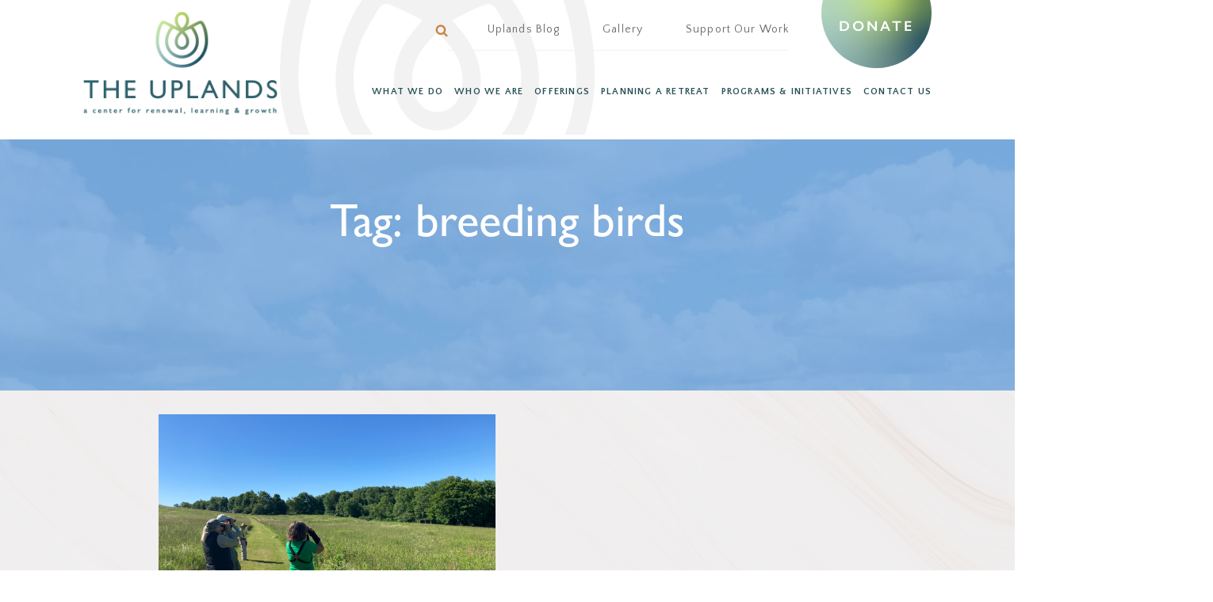

--- FILE ---
content_type: text/html; charset=UTF-8
request_url: https://www.uplandscenter.org/tag/breeding-birds/
body_size: 13640
content:
<!DOCTYPE html>
<html lang="en" <head>
<!-- Global site tag (gtag.js) - Google Analytics -->
<script async src="https://www.googletagmanager.com/gtag/js?id=UA-146799785-1"></script>
<script>
  window.dataLayer = window.dataLayer || [];
  function gtag(){dataLayer.push(arguments);}
  gtag('js', new Date());

  gtag('config', 'UA-146799785-1');
</script>
<meta charset="UTF-8">
<script type="text/javascript">
/* <![CDATA[ */
var gform;gform||(document.addEventListener("gform_main_scripts_loaded",function(){gform.scriptsLoaded=!0}),document.addEventListener("gform/theme/scripts_loaded",function(){gform.themeScriptsLoaded=!0}),window.addEventListener("DOMContentLoaded",function(){gform.domLoaded=!0}),gform={domLoaded:!1,scriptsLoaded:!1,themeScriptsLoaded:!1,isFormEditor:()=>"function"==typeof InitializeEditor,callIfLoaded:function(o){return!(!gform.domLoaded||!gform.scriptsLoaded||!gform.themeScriptsLoaded&&!gform.isFormEditor()||(gform.isFormEditor()&&console.warn("The use of gform.initializeOnLoaded() is deprecated in the form editor context and will be removed in Gravity Forms 3.1."),o(),0))},initializeOnLoaded:function(o){gform.callIfLoaded(o)||(document.addEventListener("gform_main_scripts_loaded",()=>{gform.scriptsLoaded=!0,gform.callIfLoaded(o)}),document.addEventListener("gform/theme/scripts_loaded",()=>{gform.themeScriptsLoaded=!0,gform.callIfLoaded(o)}),window.addEventListener("DOMContentLoaded",()=>{gform.domLoaded=!0,gform.callIfLoaded(o)}))},hooks:{action:{},filter:{}},addAction:function(o,r,e,t){gform.addHook("action",o,r,e,t)},addFilter:function(o,r,e,t){gform.addHook("filter",o,r,e,t)},doAction:function(o){gform.doHook("action",o,arguments)},applyFilters:function(o){return gform.doHook("filter",o,arguments)},removeAction:function(o,r){gform.removeHook("action",o,r)},removeFilter:function(o,r,e){gform.removeHook("filter",o,r,e)},addHook:function(o,r,e,t,n){null==gform.hooks[o][r]&&(gform.hooks[o][r]=[]);var d=gform.hooks[o][r];null==n&&(n=r+"_"+d.length),gform.hooks[o][r].push({tag:n,callable:e,priority:t=null==t?10:t})},doHook:function(r,o,e){var t;if(e=Array.prototype.slice.call(e,1),null!=gform.hooks[r][o]&&((o=gform.hooks[r][o]).sort(function(o,r){return o.priority-r.priority}),o.forEach(function(o){"function"!=typeof(t=o.callable)&&(t=window[t]),"action"==r?t.apply(null,e):e[0]=t.apply(null,e)})),"filter"==r)return e[0]},removeHook:function(o,r,t,n){var e;null!=gform.hooks[o][r]&&(e=(e=gform.hooks[o][r]).filter(function(o,r,e){return!!(null!=n&&n!=o.tag||null!=t&&t!=o.priority)}),gform.hooks[o][r]=e)}});
/* ]]> */
</script>

<meta http-equiv="X-UA-Compatible" content="IE=edge">
<meta name="viewport" content="width=device-width, initial-scale=1, shrink-to-fit=no">
  <link rel="icon" type="image/x-icon" href="https://www.uplandscenter.org/wp-content/uploads/2019/07/logo-li.png" />
<!--[if lt IE 9]>
      <script src="https://oss.maxcdn.com/html5shiv/3.7.3/html5shiv.min.js"></script>
      <script src="https://oss.maxcdn.com/respond/1.4.2/respond.min.js"></script>
    <![endif]-->

<link rel="stylesheet" href="https://use.fontawesome.com/releases/v5.7.2/css/all.css" integrity="sha384-fnmOCqbTlWIlj8LyTjo7mOUStjsKC4pOpQbqyi7RrhN7udi9RwhKkMHpvLbHG9Sr" crossorigin="anonymous">
<meta name='robots' content='index, follow, max-image-preview:large, max-snippet:-1, max-video-preview:-1' />
	<style>img:is([sizes="auto" i], [sizes^="auto," i]) { contain-intrinsic-size: 3000px 1500px }</style>
	
	<!-- This site is optimized with the Yoast SEO plugin v24.2 - https://yoast.com/wordpress/plugins/seo/ -->
	<title>breeding birds Archives - Uplands</title>
	<link rel="canonical" href="https://www.uplandscenter.org/tag/breeding-birds/" />
	<meta property="og:locale" content="en_US" />
	<meta property="og:type" content="article" />
	<meta property="og:title" content="breeding birds Archives - Uplands" />
	<meta property="og:url" content="https://www.uplandscenter.org/tag/breeding-birds/" />
	<meta property="og:site_name" content="Uplands" />
	<meta name="twitter:card" content="summary_large_image" />
	<script type="application/ld+json" class="yoast-schema-graph">{"@context":"https://schema.org","@graph":[{"@type":"CollectionPage","@id":"https://www.uplandscenter.org/tag/breeding-birds/","url":"https://www.uplandscenter.org/tag/breeding-birds/","name":"breeding birds Archives - Uplands","isPartOf":{"@id":"https://www.uplandscenter.org/#website"},"primaryImageOfPage":{"@id":"https://www.uplandscenter.org/tag/breeding-birds/#primaryimage"},"image":{"@id":"https://www.uplandscenter.org/tag/breeding-birds/#primaryimage"},"thumbnailUrl":"https://www.uplandscenter.org/wp-content/uploads/2022/06/IMG_3056-scaled.jpg","breadcrumb":{"@id":"https://www.uplandscenter.org/tag/breeding-birds/#breadcrumb"},"inLanguage":"en"},{"@type":"ImageObject","inLanguage":"en","@id":"https://www.uplandscenter.org/tag/breeding-birds/#primaryimage","url":"https://www.uplandscenter.org/wp-content/uploads/2022/06/IMG_3056-scaled.jpg","contentUrl":"https://www.uplandscenter.org/wp-content/uploads/2022/06/IMG_3056-scaled.jpg","width":2560,"height":1920},{"@type":"BreadcrumbList","@id":"https://www.uplandscenter.org/tag/breeding-birds/#breadcrumb","itemListElement":[{"@type":"ListItem","position":1,"name":"Home","item":"https://www.uplandscenter.org/"},{"@type":"ListItem","position":2,"name":"breeding birds"}]},{"@type":"WebSite","@id":"https://www.uplandscenter.org/#website","url":"https://www.uplandscenter.org/","name":"Uplands","description":"","publisher":{"@id":"https://www.uplandscenter.org/#organization"},"potentialAction":[{"@type":"SearchAction","target":{"@type":"EntryPoint","urlTemplate":"https://www.uplandscenter.org/?s={search_term_string}"},"query-input":{"@type":"PropertyValueSpecification","valueRequired":true,"valueName":"search_term_string"}}],"inLanguage":"en"},{"@type":"Organization","@id":"https://www.uplandscenter.org/#organization","name":"Uplands","url":"https://www.uplandscenter.org/","logo":{"@type":"ImageObject","inLanguage":"en","@id":"https://www.uplandscenter.org/#/schema/logo/image/","url":"https://www.uplandscenter.org/wp-content/uploads/2019/06/logo-header.png","contentUrl":"https://www.uplandscenter.org/wp-content/uploads/2019/06/logo-header.png","width":257,"height":136,"caption":"Uplands"},"image":{"@id":"https://www.uplandscenter.org/#/schema/logo/image/"}}]}</script>
	<!-- / Yoast SEO plugin. -->


<link rel='dns-prefetch' href='//ajax.googleapis.com' />
<link rel='dns-prefetch' href='//cdnjs.cloudflare.com' />
<link rel='dns-prefetch' href='//fonts.googleapis.com' />
<link rel="alternate" type="text/calendar" title="Uplands &raquo; iCal Feed" href="https://www.uplandscenter.org/events/?ical=1" />
<link rel='stylesheet' id='wp-block-library-css' href='https://www.uplandscenter.org/wp-includes/css/dist/block-library/style.min.css?ver=6.7.4' type='text/css' media='all' />
<style id='classic-theme-styles-inline-css' type='text/css'>
/*! This file is auto-generated */
.wp-block-button__link{color:#fff;background-color:#32373c;border-radius:9999px;box-shadow:none;text-decoration:none;padding:calc(.667em + 2px) calc(1.333em + 2px);font-size:1.125em}.wp-block-file__button{background:#32373c;color:#fff;text-decoration:none}
</style>
<style id='global-styles-inline-css' type='text/css'>
:root{--wp--preset--aspect-ratio--square: 1;--wp--preset--aspect-ratio--4-3: 4/3;--wp--preset--aspect-ratio--3-4: 3/4;--wp--preset--aspect-ratio--3-2: 3/2;--wp--preset--aspect-ratio--2-3: 2/3;--wp--preset--aspect-ratio--16-9: 16/9;--wp--preset--aspect-ratio--9-16: 9/16;--wp--preset--color--black: #000000;--wp--preset--color--cyan-bluish-gray: #abb8c3;--wp--preset--color--white: #ffffff;--wp--preset--color--pale-pink: #f78da7;--wp--preset--color--vivid-red: #cf2e2e;--wp--preset--color--luminous-vivid-orange: #ff6900;--wp--preset--color--luminous-vivid-amber: #fcb900;--wp--preset--color--light-green-cyan: #7bdcb5;--wp--preset--color--vivid-green-cyan: #00d084;--wp--preset--color--pale-cyan-blue: #8ed1fc;--wp--preset--color--vivid-cyan-blue: #0693e3;--wp--preset--color--vivid-purple: #9b51e0;--wp--preset--gradient--vivid-cyan-blue-to-vivid-purple: linear-gradient(135deg,rgba(6,147,227,1) 0%,rgb(155,81,224) 100%);--wp--preset--gradient--light-green-cyan-to-vivid-green-cyan: linear-gradient(135deg,rgb(122,220,180) 0%,rgb(0,208,130) 100%);--wp--preset--gradient--luminous-vivid-amber-to-luminous-vivid-orange: linear-gradient(135deg,rgba(252,185,0,1) 0%,rgba(255,105,0,1) 100%);--wp--preset--gradient--luminous-vivid-orange-to-vivid-red: linear-gradient(135deg,rgba(255,105,0,1) 0%,rgb(207,46,46) 100%);--wp--preset--gradient--very-light-gray-to-cyan-bluish-gray: linear-gradient(135deg,rgb(238,238,238) 0%,rgb(169,184,195) 100%);--wp--preset--gradient--cool-to-warm-spectrum: linear-gradient(135deg,rgb(74,234,220) 0%,rgb(151,120,209) 20%,rgb(207,42,186) 40%,rgb(238,44,130) 60%,rgb(251,105,98) 80%,rgb(254,248,76) 100%);--wp--preset--gradient--blush-light-purple: linear-gradient(135deg,rgb(255,206,236) 0%,rgb(152,150,240) 100%);--wp--preset--gradient--blush-bordeaux: linear-gradient(135deg,rgb(254,205,165) 0%,rgb(254,45,45) 50%,rgb(107,0,62) 100%);--wp--preset--gradient--luminous-dusk: linear-gradient(135deg,rgb(255,203,112) 0%,rgb(199,81,192) 50%,rgb(65,88,208) 100%);--wp--preset--gradient--pale-ocean: linear-gradient(135deg,rgb(255,245,203) 0%,rgb(182,227,212) 50%,rgb(51,167,181) 100%);--wp--preset--gradient--electric-grass: linear-gradient(135deg,rgb(202,248,128) 0%,rgb(113,206,126) 100%);--wp--preset--gradient--midnight: linear-gradient(135deg,rgb(2,3,129) 0%,rgb(40,116,252) 100%);--wp--preset--font-size--small: 13px;--wp--preset--font-size--medium: 20px;--wp--preset--font-size--large: 36px;--wp--preset--font-size--x-large: 42px;--wp--preset--spacing--20: 0.44rem;--wp--preset--spacing--30: 0.67rem;--wp--preset--spacing--40: 1rem;--wp--preset--spacing--50: 1.5rem;--wp--preset--spacing--60: 2.25rem;--wp--preset--spacing--70: 3.38rem;--wp--preset--spacing--80: 5.06rem;--wp--preset--shadow--natural: 6px 6px 9px rgba(0, 0, 0, 0.2);--wp--preset--shadow--deep: 12px 12px 50px rgba(0, 0, 0, 0.4);--wp--preset--shadow--sharp: 6px 6px 0px rgba(0, 0, 0, 0.2);--wp--preset--shadow--outlined: 6px 6px 0px -3px rgba(255, 255, 255, 1), 6px 6px rgba(0, 0, 0, 1);--wp--preset--shadow--crisp: 6px 6px 0px rgba(0, 0, 0, 1);}:where(.is-layout-flex){gap: 0.5em;}:where(.is-layout-grid){gap: 0.5em;}body .is-layout-flex{display: flex;}.is-layout-flex{flex-wrap: wrap;align-items: center;}.is-layout-flex > :is(*, div){margin: 0;}body .is-layout-grid{display: grid;}.is-layout-grid > :is(*, div){margin: 0;}:where(.wp-block-columns.is-layout-flex){gap: 2em;}:where(.wp-block-columns.is-layout-grid){gap: 2em;}:where(.wp-block-post-template.is-layout-flex){gap: 1.25em;}:where(.wp-block-post-template.is-layout-grid){gap: 1.25em;}.has-black-color{color: var(--wp--preset--color--black) !important;}.has-cyan-bluish-gray-color{color: var(--wp--preset--color--cyan-bluish-gray) !important;}.has-white-color{color: var(--wp--preset--color--white) !important;}.has-pale-pink-color{color: var(--wp--preset--color--pale-pink) !important;}.has-vivid-red-color{color: var(--wp--preset--color--vivid-red) !important;}.has-luminous-vivid-orange-color{color: var(--wp--preset--color--luminous-vivid-orange) !important;}.has-luminous-vivid-amber-color{color: var(--wp--preset--color--luminous-vivid-amber) !important;}.has-light-green-cyan-color{color: var(--wp--preset--color--light-green-cyan) !important;}.has-vivid-green-cyan-color{color: var(--wp--preset--color--vivid-green-cyan) !important;}.has-pale-cyan-blue-color{color: var(--wp--preset--color--pale-cyan-blue) !important;}.has-vivid-cyan-blue-color{color: var(--wp--preset--color--vivid-cyan-blue) !important;}.has-vivid-purple-color{color: var(--wp--preset--color--vivid-purple) !important;}.has-black-background-color{background-color: var(--wp--preset--color--black) !important;}.has-cyan-bluish-gray-background-color{background-color: var(--wp--preset--color--cyan-bluish-gray) !important;}.has-white-background-color{background-color: var(--wp--preset--color--white) !important;}.has-pale-pink-background-color{background-color: var(--wp--preset--color--pale-pink) !important;}.has-vivid-red-background-color{background-color: var(--wp--preset--color--vivid-red) !important;}.has-luminous-vivid-orange-background-color{background-color: var(--wp--preset--color--luminous-vivid-orange) !important;}.has-luminous-vivid-amber-background-color{background-color: var(--wp--preset--color--luminous-vivid-amber) !important;}.has-light-green-cyan-background-color{background-color: var(--wp--preset--color--light-green-cyan) !important;}.has-vivid-green-cyan-background-color{background-color: var(--wp--preset--color--vivid-green-cyan) !important;}.has-pale-cyan-blue-background-color{background-color: var(--wp--preset--color--pale-cyan-blue) !important;}.has-vivid-cyan-blue-background-color{background-color: var(--wp--preset--color--vivid-cyan-blue) !important;}.has-vivid-purple-background-color{background-color: var(--wp--preset--color--vivid-purple) !important;}.has-black-border-color{border-color: var(--wp--preset--color--black) !important;}.has-cyan-bluish-gray-border-color{border-color: var(--wp--preset--color--cyan-bluish-gray) !important;}.has-white-border-color{border-color: var(--wp--preset--color--white) !important;}.has-pale-pink-border-color{border-color: var(--wp--preset--color--pale-pink) !important;}.has-vivid-red-border-color{border-color: var(--wp--preset--color--vivid-red) !important;}.has-luminous-vivid-orange-border-color{border-color: var(--wp--preset--color--luminous-vivid-orange) !important;}.has-luminous-vivid-amber-border-color{border-color: var(--wp--preset--color--luminous-vivid-amber) !important;}.has-light-green-cyan-border-color{border-color: var(--wp--preset--color--light-green-cyan) !important;}.has-vivid-green-cyan-border-color{border-color: var(--wp--preset--color--vivid-green-cyan) !important;}.has-pale-cyan-blue-border-color{border-color: var(--wp--preset--color--pale-cyan-blue) !important;}.has-vivid-cyan-blue-border-color{border-color: var(--wp--preset--color--vivid-cyan-blue) !important;}.has-vivid-purple-border-color{border-color: var(--wp--preset--color--vivid-purple) !important;}.has-vivid-cyan-blue-to-vivid-purple-gradient-background{background: var(--wp--preset--gradient--vivid-cyan-blue-to-vivid-purple) !important;}.has-light-green-cyan-to-vivid-green-cyan-gradient-background{background: var(--wp--preset--gradient--light-green-cyan-to-vivid-green-cyan) !important;}.has-luminous-vivid-amber-to-luminous-vivid-orange-gradient-background{background: var(--wp--preset--gradient--luminous-vivid-amber-to-luminous-vivid-orange) !important;}.has-luminous-vivid-orange-to-vivid-red-gradient-background{background: var(--wp--preset--gradient--luminous-vivid-orange-to-vivid-red) !important;}.has-very-light-gray-to-cyan-bluish-gray-gradient-background{background: var(--wp--preset--gradient--very-light-gray-to-cyan-bluish-gray) !important;}.has-cool-to-warm-spectrum-gradient-background{background: var(--wp--preset--gradient--cool-to-warm-spectrum) !important;}.has-blush-light-purple-gradient-background{background: var(--wp--preset--gradient--blush-light-purple) !important;}.has-blush-bordeaux-gradient-background{background: var(--wp--preset--gradient--blush-bordeaux) !important;}.has-luminous-dusk-gradient-background{background: var(--wp--preset--gradient--luminous-dusk) !important;}.has-pale-ocean-gradient-background{background: var(--wp--preset--gradient--pale-ocean) !important;}.has-electric-grass-gradient-background{background: var(--wp--preset--gradient--electric-grass) !important;}.has-midnight-gradient-background{background: var(--wp--preset--gradient--midnight) !important;}.has-small-font-size{font-size: var(--wp--preset--font-size--small) !important;}.has-medium-font-size{font-size: var(--wp--preset--font-size--medium) !important;}.has-large-font-size{font-size: var(--wp--preset--font-size--large) !important;}.has-x-large-font-size{font-size: var(--wp--preset--font-size--x-large) !important;}
:where(.wp-block-post-template.is-layout-flex){gap: 1.25em;}:where(.wp-block-post-template.is-layout-grid){gap: 1.25em;}
:where(.wp-block-columns.is-layout-flex){gap: 2em;}:where(.wp-block-columns.is-layout-grid){gap: 2em;}
:root :where(.wp-block-pullquote){font-size: 1.5em;line-height: 1.6;}
</style>
<link rel='stylesheet' id='ub-extension-style-css-css' href='https://www.uplandscenter.org/wp-content/plugins/ultimate-blocks/src/extensions/style.css?ver=6.7.4' type='text/css' media='all' />
<link rel='stylesheet' id='fonts-css-css' href='https://www.uplandscenter.org/wp-content/themes/uplands/assets/fonts/style.css?ver=6.7.4' type='text/css' media='all' />
<link rel='stylesheet' id='theme-css-css' href='https://www.uplandscenter.org/wp-content/themes/uplands/assets/public/app.css?ver=6.7.4' type='text/css' media='all' />
<link rel='stylesheet' id='google-fonts-css' href='//fonts.googleapis.com/css?family=Quattrocento+Sans%3A400%2C700&#038;ver=6.7.4' type='text/css' media='all' />
<style id='akismet-widget-style-inline-css' type='text/css'>

			.a-stats {
				--akismet-color-mid-green: #357b49;
				--akismet-color-white: #fff;
				--akismet-color-light-grey: #f6f7f7;

				max-width: 350px;
				width: auto;
			}

			.a-stats * {
				all: unset;
				box-sizing: border-box;
			}

			.a-stats strong {
				font-weight: 600;
			}

			.a-stats a.a-stats__link,
			.a-stats a.a-stats__link:visited,
			.a-stats a.a-stats__link:active {
				background: var(--akismet-color-mid-green);
				border: none;
				box-shadow: none;
				border-radius: 8px;
				color: var(--akismet-color-white);
				cursor: pointer;
				display: block;
				font-family: -apple-system, BlinkMacSystemFont, 'Segoe UI', 'Roboto', 'Oxygen-Sans', 'Ubuntu', 'Cantarell', 'Helvetica Neue', sans-serif;
				font-weight: 500;
				padding: 12px;
				text-align: center;
				text-decoration: none;
				transition: all 0.2s ease;
			}

			/* Extra specificity to deal with TwentyTwentyOne focus style */
			.widget .a-stats a.a-stats__link:focus {
				background: var(--akismet-color-mid-green);
				color: var(--akismet-color-white);
				text-decoration: none;
			}

			.a-stats a.a-stats__link:hover {
				filter: brightness(110%);
				box-shadow: 0 4px 12px rgba(0, 0, 0, 0.06), 0 0 2px rgba(0, 0, 0, 0.16);
			}

			.a-stats .count {
				color: var(--akismet-color-white);
				display: block;
				font-size: 1.5em;
				line-height: 1.4;
				padding: 0 13px;
				white-space: nowrap;
			}
		
</style>
<link rel='stylesheet' id='heateor_sss_frontend_css-css' href='https://www.uplandscenter.org/wp-content/plugins/sassy-social-share/public/css/sassy-social-share-public.css?ver=3.3.70' type='text/css' media='all' />
<style id='heateor_sss_frontend_css-inline-css' type='text/css'>
.heateor_sss_button_instagram span.heateor_sss_svg,a.heateor_sss_instagram span.heateor_sss_svg{background:radial-gradient(circle at 30% 107%,#fdf497 0,#fdf497 5%,#fd5949 45%,#d6249f 60%,#285aeb 90%)}.heateor_sss_horizontal_sharing .heateor_sss_svg,.heateor_sss_standard_follow_icons_container .heateor_sss_svg{color:#fff;border-width:0px;border-style:solid;border-color:transparent}.heateor_sss_horizontal_sharing .heateorSssTCBackground{color:#666}.heateor_sss_horizontal_sharing span.heateor_sss_svg:hover,.heateor_sss_standard_follow_icons_container span.heateor_sss_svg:hover{border-color:transparent;}.heateor_sss_vertical_sharing span.heateor_sss_svg,.heateor_sss_floating_follow_icons_container span.heateor_sss_svg{color:#fff;border-width:0px;border-style:solid;border-color:transparent;}.heateor_sss_vertical_sharing .heateorSssTCBackground{color:#666;}.heateor_sss_vertical_sharing span.heateor_sss_svg:hover,.heateor_sss_floating_follow_icons_container span.heateor_sss_svg:hover{border-color:transparent;}@media screen and (max-width:783px) {.heateor_sss_vertical_sharing{display:none!important}}div.heateor_sss_sharing_title{text-align:center}div.heateor_sss_sharing_ul{width:100%;text-align:center;}div.heateor_sss_horizontal_sharing div.heateor_sss_sharing_ul a{float:none!important;display:inline-block;}
</style>
<link rel='stylesheet' id='lgc-unsemantic-grid-responsive-tablet-css' href='https://www.uplandscenter.org/wp-content/plugins/lightweight-grid-columns/css/unsemantic-grid-responsive-tablet.css?ver=1.0' type='text/css' media='all' />
<script type="text/javascript" src="//ajax.googleapis.com/ajax/libs/jquery/2.2.4/jquery.min.js" id="jquery-js"></script>
<link rel="https://api.w.org/" href="https://www.uplandscenter.org/wp-json/" /><link rel="alternate" title="JSON" type="application/json" href="https://www.uplandscenter.org/wp-json/wp/v2/tags/158" />		<!--[if lt IE 9]>
			<link rel="stylesheet" href="https://www.uplandscenter.org/wp-content/plugins/lightweight-grid-columns/css/ie.min.css" />
		<![endif]-->
	
	<style></style>

	<meta name="tec-api-version" content="v1"><meta name="tec-api-origin" content="https://www.uplandscenter.org"><link rel="alternate" href="https://www.uplandscenter.org/wp-json/tribe/events/v1/events/?tags=breeding-birds" /><!-- Analytics by WP Statistics v14.12 - https://wp-statistics.com -->
<link rel="icon" href="https://www.uplandscenter.org/wp-content/uploads/2019/07/logo-li.png" sizes="32x32" />
<link rel="icon" href="https://www.uplandscenter.org/wp-content/uploads/2019/07/logo-li.png" sizes="192x192" />
<link rel="apple-touch-icon" href="https://www.uplandscenter.org/wp-content/uploads/2019/07/logo-li.png" />
<meta name="msapplication-TileImage" content="https://www.uplandscenter.org/wp-content/uploads/2019/07/logo-li.png" />
		<style type="text/css" id="wp-custom-css">
			
section.header .navbar a.donate {
	font-family: GillSans-SemiBold;
	font-size: 18px;
	line-height: 160px;
}
header.masthead .form-row button.btn {
	background-color: #c88342;
}

section.footer h2 {
	color: #c88342;
}

.bottom_line p span {
	color: #c88342;
}

.text-orange, a.text-orange {
	color: #c88342;
	font-size: 24px;
}

.btn-primary {
	font-family: GillSans-SemiBold;
}

section.announcement h6 a {
	font-family: GillSans-SemiBold;
	font-size: 18px;
}

section.callout.callout-lg p a {
    border-bottom: 2px solid #a0c94b;
}

.btn-green {
	background-color: #a2c664;
	border-color: #a2c664;
}

.btn-blue__submit {
	background-color:#78a4d7;
}

.btn-primary, .btn-primary:hover {
	background-color: #c88342;
	border-color: #c88342;
}

section.callout .container-ball h3 {
	line-height: 36px;
}





.width50.heading2 {
    float: left;
    margin: 0;
    font-size: 1.5rem;
    border: 0;
}
.width50.htmlblock {
    float: left;
    margin: 0;
    padding: 0;
}		</style>
		<script async src="https://www.googletagmanager.com/gtag/js?id=UA-146799785-1"></script>
<script>
  window.dataLayer = window.dataLayer || [];
  function gtag(){dataLayer.push(arguments);}
  gtag('js', new Date());

  gtag('config', 'UA-146799785-1');
</script>
<!-- Google Tag Manager -->
<script>(function(w,d,s,l,i){w[l]=w[l]||[];w[l].push({'gtm.start':
new Date().getTime(),event:'gtm.js'});var f=d.getElementsByTagName(s)[0],
j=d.createElement(s),dl=l!='dataLayer'?'&l='+l:'';j.async=true;j.src=
'https://www.googletagmanager.com/gtm.js?id='+i+dl;f.parentNode.insertBefore(j,f);
})(window,document,'script','dataLayer','GTM-N595MZM');</script>
<!-- End Google Tag Manager -->
</head>

<body class="archive tag tag-breeding-birds tag-158 wp-custom-logo tribe-no-js">
<!-- Google Tag Manager (noscript) -->
<noscript><iframe src="https://www.googletagmanager.com/ns.html?id=GTM-N595MZM"
height="0" width="0" style="display:none;visibility:hidden"></iframe></noscript>
<!-- End Google Tag Manager (noscript) -->
  <section class="mobile_header">
    <div class="container">
              <a href="https://www.uplandscenter.org/donate/" class="donate mobile">Donate</a>
            <a href="https://www.uplandscenter.org/" class="custom-logo-link" rel="home"><img width="257" height="136" src="https://www.uplandscenter.org/wp-content/uploads/2019/06/logo-header.png" class="custom-logo" alt="Uplands" decoding="async" /></a>      <a href="https://www.uplandscenter.org" class="fixed_logo">
          <img src="https://www.uplandscenter.org/wp-content/themes/uplands/assets/images/logo-fixed.png" alt="logo">
        </a>
      <div class="burger">
        <span></span>
        <span></span>
        <span></span>
      </div>
    </div>

    <div class="mobile_nav">
      <div class="container">
        <div class="head">
          <!-- <div class="search">
            <div class="button_search">
              <img src="https://www.uplandscenter.org/wp-content/themes/uplands/assets/images/search.png" alt="search">
            </div>
            <form role="search" method="get" id="searchform" class="searchform" action="https://www.uplandscenter.org/" >
    <input class="search" type="text" value="" name="s" id="s" placeholder="Search..."/>
    <input class="search-submit" type="submit" id="searchsubmit" value="" />
    </form>          </div> -->
          <div class="logo">
            <img src="https://www.uplandscenter.org/wp-content/themes/uplands/assets/images/logo_white.png" alt="logo">
          </div>
        </div>
        <div class="main-menu"><ul id="primary-menu" class="menu"><li id="menu-item-337" class="menu-item menu-item-type-post_type menu-item-object-page menu-item-has-children menu-item-337"><a href="https://www.uplandscenter.org/what-we-do/">WHAT WE DO</a>
<ul class="sub-menu">
	<li id="menu-item-2715" class="menu-item menu-item-type-post_type menu-item-object-page menu-item-2715"><a href="https://www.uplandscenter.org/changemaker-retreats/">Changemaker Retreats</a></li>
	<li id="menu-item-2716" class="menu-item menu-item-type-post_type menu-item-object-page menu-item-2716"><a href="https://www.uplandscenter.org/caregiver_retreats/">Caregiver Retreats</a></li>
	<li id="menu-item-711" class="menu-item menu-item-type-post_type menu-item-object-page menu-item-711"><a href="https://www.uplandscenter.org/environmental-community-programs/">Environmental &#038; Community Programs</a></li>
</ul>
</li>
<li id="menu-item-722" class="menu-item menu-item-type-post_type menu-item-object-page menu-item-has-children menu-item-722"><a href="https://www.uplandscenter.org/who-we-are/">WHO WE ARE</a>
<ul class="sub-menu">
	<li id="menu-item-714" class="menu-item menu-item-type-post_type menu-item-object-page menu-item-714"><a href="https://www.uplandscenter.org/mission-vision-values/">Mission, Vision &#038; Values</a></li>
	<li id="menu-item-704" class="menu-item menu-item-type-post_type menu-item-object-page menu-item-704"><a href="https://www.uplandscenter.org/about-us/">Our Team</a></li>
	<li id="menu-item-713" class="menu-item menu-item-type-post_type menu-item-object-page menu-item-713"><a href="https://www.uplandscenter.org/history/">History</a></li>
</ul>
</li>
<li id="menu-item-826" class="menu-item menu-item-type-post_type menu-item-object-page menu-item-has-children menu-item-826"><a href="https://www.uplandscenter.org/offerings/">OFFERINGS</a>
<ul class="sub-menu">
	<li id="menu-item-705" class="menu-item menu-item-type-post_type menu-item-object-page menu-item-705"><a href="https://www.uplandscenter.org/accommodations/">Accommodations</a></li>
	<li id="menu-item-706" class="menu-item menu-item-type-post_type menu-item-object-page menu-item-706"><a href="https://www.uplandscenter.org/amenities/">Amenities</a></li>
	<li id="menu-item-946" class="menu-item menu-item-type-post_type menu-item-object-page menu-item-946"><a href="https://www.uplandscenter.org/activities/">Activities</a></li>
</ul>
</li>
<li id="menu-item-723" class="menu-item menu-item-type-post_type menu-item-object-page menu-item-has-children menu-item-723"><a href="https://www.uplandscenter.org/planning-a-retreat/">PLANNING A RETREAT</a>
<ul class="sub-menu">
	<li id="menu-item-911" class="menu-item menu-item-type-post_type menu-item-object-page menu-item-911"><a href="https://www.uplandscenter.org/co-create-a-retreat/">Co-Create a Retreat</a></li>
	<li id="menu-item-708" class="menu-item menu-item-type-post_type menu-item-object-page menu-item-708"><a href="https://www.uplandscenter.org/costs/">Costs</a></li>
	<li id="menu-item-712" class="menu-item menu-item-type-post_type menu-item-object-page menu-item-712"><a href="https://www.uplandscenter.org/getting-here/">Getting Here</a></li>
	<li id="menu-item-1117" class="menu-item menu-item-type-post_type menu-item-object-page menu-item-1117"><a href="https://www.uplandscenter.org/preparing-for-your-stay/">Preparing for Your Stay</a></li>
</ul>
</li>
<li id="menu-item-724" class="menu-item menu-item-type-post_type menu-item-object-page menu-item-has-children menu-item-724"><a href="https://www.uplandscenter.org/other-programs-initiatives/">PROGRAMS &#038; INITIATIVES</a>
<ul class="sub-menu">
	<li id="menu-item-3026" class="menu-item menu-item-type-post_type menu-item-object-page menu-item-3026"><a href="https://www.uplandscenter.org/community_events/">Events schedule</a></li>
	<li id="menu-item-720" class="menu-item menu-item-type-post_type menu-item-object-page menu-item-720"><a href="https://www.uplandscenter.org/conservation-and-sustainability-initiatives/">Conservation &#038; Sustainability Initiatives</a></li>
	<li id="menu-item-707" class="menu-item menu-item-type-post_type menu-item-object-page menu-item-707"><a href="https://www.uplandscenter.org/community-events-outreach/">Community Outreach</a></li>
</ul>
</li>
<li id="menu-item-1137" class="menu-item menu-item-type-post_type menu-item-object-page menu-item-1137"><a href="https://www.uplandscenter.org/contact-us/">CONTACT US</a></li>
</ul></div>        <ul id="top-menu" class="menu"><li id="menu-item-152" class="menu-item menu-item-type-post_type menu-item-object-page current_page_parent menu-item-152"><a href="https://www.uplandscenter.org/blog/">Uplands Blog</a></li>
<li id="menu-item-1414" class="menu-item menu-item-type-post_type menu-item-object-page menu-item-1414"><a href="https://www.uplandscenter.org/uplands-gallery/">Gallery</a></li>
<li id="menu-item-852" class="menu-item menu-item-type-post_type menu-item-object-page menu-item-852"><a href="https://www.uplandscenter.org/support-our-work/">Support Our Work</a></li>
</ul>                  <a href="https://www.uplandscenter.org/donate/" class="btn btn-primary btn-green donate mb-2 text-uppercase">Donate</a>
        
      </div>
    </div>
  </section>

  <section class="header bg-light">
    <div class="container-fluid">
      <div class="row">

        <div class="col-lg-3 col-md-2 text-right">
          <a href="https://www.uplandscenter.org/" class="custom-logo-link" rel="home"><img width="257" height="136" src="https://www.uplandscenter.org/wp-content/uploads/2019/06/logo-header.png" class="custom-logo" alt="Uplands" decoding="async" /></a>          <a href="https://www.uplandscenter.org" class="fixed_logo">
          <img src="https://www.uplandscenter.org/wp-content/themes/uplands/assets/images/logo-fixed.png" alt="logo">
        </a>
        </div>
        <div class="col-lg-9 col-md-10">

          <!-- Navigation -->
          <nav class="navbar navbar-light bg-light static-top h-100">
            <div class="container h-100">
              <div class="top-menu">
                <div class="search">
                  <div class="button_search">
                    <img src="https://www.uplandscenter.org/wp-content/themes/uplands/assets/images/search.png" alt="search">
                  </div>
                  <form role="search" method="get" id="searchform" class="searchform" action="https://www.uplandscenter.org/" >
    <input class="search" type="text" value="" name="s" id="s" placeholder="Search..."/>
    <input class="search-submit" type="submit" id="searchsubmit" value="" />
    </form>                </div>
                <ul id="top-menu" class="menu"><li class="menu-item menu-item-type-post_type menu-item-object-page current_page_parent menu-item-152"><a href="https://www.uplandscenter.org/blog/">Uplands Blog</a></li>
<li class="menu-item menu-item-type-post_type menu-item-object-page menu-item-1414"><a href="https://www.uplandscenter.org/uplands-gallery/">Gallery</a></li>
<li class="menu-item menu-item-type-post_type menu-item-object-page menu-item-852"><a href="https://www.uplandscenter.org/support-our-work/">Support Our Work</a></li>
</ul>              </div>

              <div class="main-menu"><ul id="primary-menu" class="menu"><li class="menu-item menu-item-type-post_type menu-item-object-page menu-item-has-children menu-item-337"><a href="https://www.uplandscenter.org/what-we-do/">WHAT WE DO</a>
<ul class="sub-menu">
	<li class="menu-item menu-item-type-post_type menu-item-object-page menu-item-2715"><a href="https://www.uplandscenter.org/changemaker-retreats/">Changemaker Retreats</a></li>
	<li class="menu-item menu-item-type-post_type menu-item-object-page menu-item-2716"><a href="https://www.uplandscenter.org/caregiver_retreats/">Caregiver Retreats</a></li>
	<li class="menu-item menu-item-type-post_type menu-item-object-page menu-item-711"><a href="https://www.uplandscenter.org/environmental-community-programs/">Environmental &#038; Community Programs</a></li>
</ul>
</li>
<li class="menu-item menu-item-type-post_type menu-item-object-page menu-item-has-children menu-item-722"><a href="https://www.uplandscenter.org/who-we-are/">WHO WE ARE</a>
<ul class="sub-menu">
	<li class="menu-item menu-item-type-post_type menu-item-object-page menu-item-714"><a href="https://www.uplandscenter.org/mission-vision-values/">Mission, Vision &#038; Values</a></li>
	<li class="menu-item menu-item-type-post_type menu-item-object-page menu-item-704"><a href="https://www.uplandscenter.org/about-us/">Our Team</a></li>
	<li class="menu-item menu-item-type-post_type menu-item-object-page menu-item-713"><a href="https://www.uplandscenter.org/history/">History</a></li>
</ul>
</li>
<li class="menu-item menu-item-type-post_type menu-item-object-page menu-item-has-children menu-item-826"><a href="https://www.uplandscenter.org/offerings/">OFFERINGS</a>
<ul class="sub-menu">
	<li class="menu-item menu-item-type-post_type menu-item-object-page menu-item-705"><a href="https://www.uplandscenter.org/accommodations/">Accommodations</a></li>
	<li class="menu-item menu-item-type-post_type menu-item-object-page menu-item-706"><a href="https://www.uplandscenter.org/amenities/">Amenities</a></li>
	<li class="menu-item menu-item-type-post_type menu-item-object-page menu-item-946"><a href="https://www.uplandscenter.org/activities/">Activities</a></li>
</ul>
</li>
<li class="menu-item menu-item-type-post_type menu-item-object-page menu-item-has-children menu-item-723"><a href="https://www.uplandscenter.org/planning-a-retreat/">PLANNING A RETREAT</a>
<ul class="sub-menu">
	<li class="menu-item menu-item-type-post_type menu-item-object-page menu-item-911"><a href="https://www.uplandscenter.org/co-create-a-retreat/">Co-Create a Retreat</a></li>
	<li class="menu-item menu-item-type-post_type menu-item-object-page menu-item-708"><a href="https://www.uplandscenter.org/costs/">Costs</a></li>
	<li class="menu-item menu-item-type-post_type menu-item-object-page menu-item-712"><a href="https://www.uplandscenter.org/getting-here/">Getting Here</a></li>
	<li class="menu-item menu-item-type-post_type menu-item-object-page menu-item-1117"><a href="https://www.uplandscenter.org/preparing-for-your-stay/">Preparing for Your Stay</a></li>
</ul>
</li>
<li class="menu-item menu-item-type-post_type menu-item-object-page menu-item-has-children menu-item-724"><a href="https://www.uplandscenter.org/other-programs-initiatives/">PROGRAMS &#038; INITIATIVES</a>
<ul class="sub-menu">
	<li class="menu-item menu-item-type-post_type menu-item-object-page menu-item-3026"><a href="https://www.uplandscenter.org/community_events/">Events schedule</a></li>
	<li class="menu-item menu-item-type-post_type menu-item-object-page menu-item-720"><a href="https://www.uplandscenter.org/conservation-and-sustainability-initiatives/">Conservation &#038; Sustainability Initiatives</a></li>
	<li class="menu-item menu-item-type-post_type menu-item-object-page menu-item-707"><a href="https://www.uplandscenter.org/community-events-outreach/">Community Outreach</a></li>
</ul>
</li>
<li class="menu-item menu-item-type-post_type menu-item-object-page menu-item-1137"><a href="https://www.uplandscenter.org/contact-us/">CONTACT US</a></li>
</ul></div>            </div>
                          <a href="https://www.uplandscenter.org/donate/" class="donate">Donate</a>

            
          </nav>

        </div>
      </div>
    </div>
  </section>
  <div class="header-offset"></div>
  <main>

<!-- Masthead -->
<header class="interior masthead blog text-white text-center" style="background-image:url(https://www.uplandscenter.org/wp-content/themes/uplands/assets/images/hero-blog.jpg);">
    <div class="container">
        <div class="col-lg-8 mx-auto">
            <h1 class="page-title">Tag: <span>breeding birds</span></h1>        </div>
    </div>
</header>

<div class="page_wrap">

    <div class="sidebar_wrapper">
        <aside class="sidebar archive-sidebar"><div id="text-2" class="widget widget_text"><h4 class="widgettitle">EXPLORE THE BLOG</h4>			<div class="textwidget"></div>
		</div><div id="search-3" class="widget widget_search"><form role="search" method="get" id="searchform" class="searchform" action="https://www.uplandscenter.org/" >
    <input class="search" type="text" value="" name="s" id="s" placeholder="Search..."/>
    <input class="search-submit" type="submit" id="searchsubmit" value="" />
    </form></div><div id="categories-2" class="widget widget_categories"><h4 class="widgettitle">Categories</h4>
			<ul>
					<li class="cat-item cat-item-28"><a href="https://www.uplandscenter.org/category/agriculture/">agriculture</a>
</li>
	<li class="cat-item cat-item-226"><a href="https://www.uplandscenter.org/category/caregivers/">caregivers</a>
</li>
	<li class="cat-item cat-item-227"><a href="https://www.uplandscenter.org/category/changemakers/">changemakers</a>
</li>
	<li class="cat-item cat-item-6"><a href="https://www.uplandscenter.org/category/community-category/">Community Category</a>
</li>
	<li class="cat-item cat-item-12"><a href="https://www.uplandscenter.org/category/community-outreach/">Community Outreach</a>
</li>
	<li class="cat-item cat-item-30"><a href="https://www.uplandscenter.org/category/covid-19-pandemic-recovery/">COVID-19 pandemic recovery</a>
</li>
	<li class="cat-item cat-item-13"><a href="https://www.uplandscenter.org/category/environment-nature/">Environment / Nature</a>
</li>
	<li class="cat-item cat-item-29"><a href="https://www.uplandscenter.org/category/retreats/">retreats</a>
</li>
	<li class="cat-item cat-item-4"><a href="https://www.uplandscenter.org/category/uncategorized/">Uncategorized</a>
</li>
	<li class="cat-item cat-item-11"><a href="https://www.uplandscenter.org/category/uplands-news/">Uplands News</a>
</li>
	<li class="cat-item cat-item-50"><a href="https://www.uplandscenter.org/category/wellness/">wellness</a>
</li>
			</ul>

			</div></aside>    </div>

    <section class="buckets green text-center" style="background-image:url();">
        <div class="container narrow max_w">
            <div class="row">
                
                <div class="col-md-6 mb">
                    <div class="post">
                    <div class="post-thumbnail-wrapper"><img width="2560" height="1920" src="https://www.uplandscenter.org/wp-content/uploads/2022/06/IMG_3056-scaled.jpg" class="attachment-post-thumbnail size-post-thumbnail wp-post-image" alt="" decoding="async" fetchpriority="high" srcset="https://www.uplandscenter.org/wp-content/uploads/2022/06/IMG_3056-scaled.jpg 2560w, https://www.uplandscenter.org/wp-content/uploads/2022/06/IMG_3056-300x225.jpg 300w" sizes="(max-width: 2560px) 100vw, 2560px" /></div>                        <div class="card-body">
                            <h4 class="text-uppercase text-orange mb-4">Environmental Spotlight: Breeding Bird Atlas</h4>
                            <img class="separator" src="https://www.uplandscenter.org/wp-content/themes/uplands/assets/images/separator.png" alt="">
                            <p><p>Breeding bird atlases, created by NY Department of Environmental Conservation, are citizen science events designed to survey the populations of&hellip; <a class="no-border more_link" href="https://www.uplandscenter.org/environmental-spotlight-breeding-bird-atlas/"><img decoding="async" class="mt-3" src="https://www.uplandscenter.org/wp-content/themes/uplands/assets/images/circle-chevron-right.png" alt=""></a></p>
</p>
                            <!-- <a class="no-border" href="https://www.uplandscenter.org/environmental-spotlight-breeding-bird-atlas/"><img class="mt-3" src="https://www.uplandscenter.org/wp-content/themes/uplands/assets/images/circle-chevron-right.png" alt=""></a> -->
                        </div>
                    </div>
                </div>
                                <div class="post_pagination">
                                            </div>
            </div>
        </div>
    </section>
</div>


</main>

<!-- Footer -->
<section class="footer bg-light">
	<div class="container-fluid">
		<div class="row">

			<div class="col-lg-4 text-center">
				<div><a href="https://www.uplandscenter.org/" class="custom-logo-link" rel="home"><img width="257" height="136" src="https://www.uplandscenter.org/wp-content/uploads/2019/06/logo-header.png" class="custom-logo" alt="Uplands" decoding="async" /></a></div>
				<a class="h2" href="https://www.uplandscenter.org/contact-us/">Contact Us</a>
				<ul class="socialmedia">
											<li><a href="https://www.facebook.com/theuplandscenter/" rel="nofollow" target="_blank"><i class="fab fa-facebook-f"></i></a></li>
																			<li><a href="https://www.linkedin.com/company/23710243/" rel="nofollow" target="_blank"><i class="fab fa-linkedin-in"></i></a></li>
															<li><a href="https://www.uplandscenter.org/contact-us/" rel="nofollow" target="_blank"><i class="far fa-envelope"></i></a></li>
									</ul>

				<p>2641 Dunk Hill Rd, Walton, NY, 13856</p>

			</div>

			<div class="col-lg-8">
				<div class="row">

					<div class="col-lg-4 col-sm-6 col-xs-12">
						<div id="nav_menu-2" class="widget widget_nav_menu"><h4 class="widgettitle">WHAT WE DO</h4><div class="menu-footer-menu-top-left-container"><ul id="menu-footer-menu-top-left" class="menu"><li id="menu-item-2718" class="menu-item menu-item-type-post_type menu-item-object-page menu-item-has-children menu-item-2718"><a href="https://www.uplandscenter.org/changemaker-retreats/">Changemaker Retreats</a>
<ul class="sub-menu">
	<li id="menu-item-2717" class="menu-item menu-item-type-post_type menu-item-object-page menu-item-2717"><a href="https://www.uplandscenter.org/caregiver_retreats/">Caregiver Retreats</a></li>
</ul>
</li>
<li id="menu-item-1261" class="menu-item menu-item-type-post_type menu-item-object-page menu-item-1261"><a href="https://www.uplandscenter.org/environmental-community-programs/">Environmental &#038; Community Programs</a></li>
</ul></div></div>					</div>
					<div class="col-lg-4 col-sm-6 col-xs-12">
						<div id="nav_menu-3" class="widget widget_nav_menu"><h4 class="widgettitle">BEFORE YOU ARRIVE</h4><div class="menu-footer-menu-top-center-container"><ul id="menu-footer-menu-top-center" class="menu"><li id="menu-item-1160" class="menu-item menu-item-type-post_type menu-item-object-page menu-item-1160"><a href="https://www.uplandscenter.org/getting-here/">Getting Here</a></li>
<li id="menu-item-1161" class="menu-item menu-item-type-post_type menu-item-object-page menu-item-1161"><a href="https://www.uplandscenter.org/preparing-for-your-stay/">Preparing for Your Stay</a></li>
</ul></div></div>					</div>
					<div class="col-lg-4 col-sm-12 col-xs-12">
						<div id="nav_menu-4" class="widget widget_nav_menu"><h4 class="widgettitle">SUPPORT OUR WORK</h4><div class="menu-footer-menu-top-right-container"><ul id="menu-footer-menu-top-right" class="menu"><li id="menu-item-1181" class="menu-item menu-item-type-post_type menu-item-object-page menu-item-1181"><a href="https://www.uplandscenter.org/support-our-work/">Get Involved</a></li>
<li id="menu-item-1182" class="menu-item menu-item-type-post_type menu-item-object-page menu-item-1182"><a href="https://www.uplandscenter.org/co-create-a-retreat/">Co-Create a Retreat</a></li>
<li id="menu-item-4209" class="menu-item menu-item-type-post_type menu-item-object-page menu-item-4209"><a href="https://www.uplandscenter.org/employment/">Employment &#038; Volunteer Opportunities</a></li>
</ul></div></div>					</div>

					<div class="col-12 newsletter">
						<h2>Newsletter</h2>
						
						
							<div class="row">
								<div class="col-md-8 col-xs-12 form">
									
                <div class='gf_browser_chrome gform_wrapper gform_legacy_markup_wrapper gform-theme--no-framework' data-form-theme='legacy' data-form-index='0' id='gform_wrapper_5' ><div id='gf_5' class='gform_anchor' tabindex='-1'></div><form method='post' enctype='multipart/form-data' target='gform_ajax_frame_5' id='gform_5'  action='/tag/breeding-birds/#gf_5' data-formid='5' novalidate>
                        <div class='gform-body gform_body'><ul id='gform_fields_5' class='gform_fields top_label form_sublabel_below description_below validation_below'><li id="field_5_3" class="gfield gfield--type-honeypot gform_validation_container field_sublabel_below gfield--has-description field_description_below field_validation_below gfield_visibility_visible"  ><label class='gfield_label gform-field-label' for='input_5_3'>LinkedIn</label><div class='ginput_container'><input name='input_3' id='input_5_3' type='text' value='' autocomplete='new-password'/></div><div class='gfield_description' id='gfield_description_5_3'>This field is for validation purposes and should be left unchanged.</div></li><li id="field_5_1" class="gfield gfield--type-text gf_left_half gfield_contains_required field_sublabel_below gfield--no-description field_description_below hidden_label field_validation_below gfield_visibility_visible"  ><label class='gfield_label gform-field-label' for='input_5_1'>Name<span class="gfield_required"><span class="gfield_required gfield_required_asterisk">*</span></span></label><div class='ginput_container ginput_container_text'><input name='input_1' id='input_5_1' type='text' value='' class='medium'   tabindex='15' placeholder='Name' aria-required="true" aria-invalid="false"   /></div></li><li id="field_5_2" class="gfield gfield--type-email gf_right_half gfield_contains_required field_sublabel_below gfield--no-description field_description_below hidden_label field_validation_below gfield_visibility_visible"  ><label class='gfield_label gform-field-label' for='input_5_2'>Email<span class="gfield_required"><span class="gfield_required gfield_required_asterisk">*</span></span></label><div class='ginput_container ginput_container_email'>
                            <input name='input_2' id='input_5_2' type='email' value='' class='medium' tabindex='16'  placeholder='Email Address' aria-required="true" aria-invalid="false"  />
                        </div></li></ul></div>
        <div class='gform-footer gform_footer top_label'> <button class='btn btn-blue__submit' id='gform_submit_button_5'><i class='fas fa-chevron-right'></i></button> <input type='hidden' name='gform_ajax' value='form_id=5&amp;title=&amp;description=&amp;tabindex=15&amp;theme=legacy&amp;hash=d1da2bc721d81e27cbffffa7e551ba5c' />
            <input type='hidden' class='gform_hidden' name='gform_submission_method' data-js='gform_submission_method_5' value='iframe' />
            <input type='hidden' class='gform_hidden' name='gform_theme' data-js='gform_theme_5' id='gform_theme_5' value='legacy' />
            <input type='hidden' class='gform_hidden' name='gform_style_settings' data-js='gform_style_settings_5' id='gform_style_settings_5' value='' />
            <input type='hidden' class='gform_hidden' name='is_submit_5' value='1' />
            <input type='hidden' class='gform_hidden' name='gform_submit' value='5' />
            
            <input type='hidden' class='gform_hidden' name='gform_unique_id' value='' />
            <input type='hidden' class='gform_hidden' name='state_5' value='WyJbXSIsIjY1MzgwOTNjYTIyYTczNTExZTU5NDc5OWIxY2ZmOTc2Il0=' />
            <input type='hidden' autocomplete='off' class='gform_hidden' name='gform_target_page_number_5' id='gform_target_page_number_5' value='0' />
            <input type='hidden' autocomplete='off' class='gform_hidden' name='gform_source_page_number_5' id='gform_source_page_number_5' value='1' />
            <input type='hidden' name='gform_field_values' value='' />
            
        </div>
                        <p style="display: none !important;" class="akismet-fields-container" data-prefix="ak_"><label>&#916;<textarea name="ak_hp_textarea" cols="45" rows="8" maxlength="100"></textarea></label><input type="hidden" id="ak_js_1" name="ak_js" value="105"/><script>document.getElementById( "ak_js_1" ).setAttribute( "value", ( new Date() ).getTime() );</script></p></form>
                        </div>
		                <iframe style='display:none;width:0px;height:0px;' src='about:blank' name='gform_ajax_frame_5' id='gform_ajax_frame_5' title='This iframe contains the logic required to handle Ajax powered Gravity Forms.'></iframe>
		                <script type="text/javascript">
/* <![CDATA[ */
 gform.initializeOnLoaded( function() {gformInitSpinner( 5, 'https://www.uplandscenter.org/wp-content/plugins/gravityforms/images/spinner.svg', true );jQuery('#gform_ajax_frame_5').on('load',function(){var contents = jQuery(this).contents().find('*').html();var is_postback = contents.indexOf('GF_AJAX_POSTBACK') >= 0;if(!is_postback){return;}var form_content = jQuery(this).contents().find('#gform_wrapper_5');var is_confirmation = jQuery(this).contents().find('#gform_confirmation_wrapper_5').length > 0;var is_redirect = contents.indexOf('gformRedirect(){') >= 0;var is_form = form_content.length > 0 && ! is_redirect && ! is_confirmation;var mt = parseInt(jQuery('html').css('margin-top'), 10) + parseInt(jQuery('body').css('margin-top'), 10) + 100;if(is_form){jQuery('#gform_wrapper_5').html(form_content.html());if(form_content.hasClass('gform_validation_error')){jQuery('#gform_wrapper_5').addClass('gform_validation_error');} else {jQuery('#gform_wrapper_5').removeClass('gform_validation_error');}setTimeout( function() { /* delay the scroll by 50 milliseconds to fix a bug in chrome */ jQuery(document).scrollTop(jQuery('#gform_wrapper_5').offset().top - mt); }, 50 );if(window['gformInitDatepicker']) {gformInitDatepicker();}if(window['gformInitPriceFields']) {gformInitPriceFields();}var current_page = jQuery('#gform_source_page_number_5').val();gformInitSpinner( 5, 'https://www.uplandscenter.org/wp-content/plugins/gravityforms/images/spinner.svg', true );jQuery(document).trigger('gform_page_loaded', [5, current_page]);window['gf_submitting_5'] = false;}else if(!is_redirect){var confirmation_content = jQuery(this).contents().find('.GF_AJAX_POSTBACK').html();if(!confirmation_content){confirmation_content = contents;}jQuery('#gform_wrapper_5').replaceWith(confirmation_content);jQuery(document).scrollTop(jQuery('#gf_5').offset().top - mt);jQuery(document).trigger('gform_confirmation_loaded', [5]);window['gf_submitting_5'] = false;wp.a11y.speak(jQuery('#gform_confirmation_message_5').text());}else{jQuery('#gform_5').append(contents);if(window['gformRedirect']) {gformRedirect();}}jQuery(document).trigger("gform_pre_post_render", [{ formId: "5", currentPage: "current_page", abort: function() { this.preventDefault(); } }]);        if (event && event.defaultPrevented) {                return;        }        const gformWrapperDiv = document.getElementById( "gform_wrapper_5" );        if ( gformWrapperDiv ) {            const visibilitySpan = document.createElement( "span" );            visibilitySpan.id = "gform_visibility_test_5";            gformWrapperDiv.insertAdjacentElement( "afterend", visibilitySpan );        }        const visibilityTestDiv = document.getElementById( "gform_visibility_test_5" );        let postRenderFired = false;        function triggerPostRender() {            if ( postRenderFired ) {                return;            }            postRenderFired = true;            gform.core.triggerPostRenderEvents( 5, current_page );            if ( visibilityTestDiv ) {                visibilityTestDiv.parentNode.removeChild( visibilityTestDiv );            }        }        function debounce( func, wait, immediate ) {            var timeout;            return function() {                var context = this, args = arguments;                var later = function() {                    timeout = null;                    if ( !immediate ) func.apply( context, args );                };                var callNow = immediate && !timeout;                clearTimeout( timeout );                timeout = setTimeout( later, wait );                if ( callNow ) func.apply( context, args );            };        }        const debouncedTriggerPostRender = debounce( function() {            triggerPostRender();        }, 200 );        if ( visibilityTestDiv && visibilityTestDiv.offsetParent === null ) {            const observer = new MutationObserver( ( mutations ) => {                mutations.forEach( ( mutation ) => {                    if ( mutation.type === 'attributes' && visibilityTestDiv.offsetParent !== null ) {                        debouncedTriggerPostRender();                        observer.disconnect();                    }                });            });            observer.observe( document.body, {                attributes: true,                childList: false,                subtree: true,                attributeFilter: [ 'style', 'class' ],            });        } else {            triggerPostRender();        }    } );} ); 
/* ]]> */
</script>
								</div>
																<div class="col-md-4 col-xs-12">
									<a href="https://www.uplandscenter.org/donate/" target="" class="btn btn-primary btn-green donate mb-2 text-uppercase">Donate</a>
								</div>
															</div>
						
					</div>


				</div>
			</div>

		</div>
	</div>
</section>
<div class="bottom_line" style="padding-bottom:20px">
		<p>&copy; 2026 THE UPLANDS CENTER, <span>A NOT-FOR-PROFIT ORGANIZATION</span> |  <a href="https://www.uplandscenter.org/privacy-policy/">PRIVACY POLICY</a></p>
		<p style="font-size:14px; line-height:1em; margin-bottom:15px">Website designed and developed by <a href="https://bcsinteractive.com/" target="_blank">BCS Interactive</a></p>
	</div>

		<script>
		( function ( body ) {
			'use strict';
			body.className = body.className.replace( /\btribe-no-js\b/, 'tribe-js' );
		} )( document.body );
		</script>
		
<script> /* <![CDATA[ */var tribe_l10n_datatables = {"aria":{"sort_ascending":": activate to sort column ascending","sort_descending":": activate to sort column descending"},"length_menu":"Show _MENU_ entries","empty_table":"No data available in table","info":"Showing _START_ to _END_ of _TOTAL_ entries","info_empty":"Showing 0 to 0 of 0 entries","info_filtered":"(filtered from _MAX_ total entries)","zero_records":"No matching records found","search":"Search:","all_selected_text":"All items on this page were selected. ","select_all_link":"Select all pages","clear_selection":"Clear Selection.","pagination":{"all":"All","next":"Next","previous":"Previous"},"select":{"rows":{"0":"","_":": Selected %d rows","1":": Selected 1 row"}},"datepicker":{"dayNames":["Sunday","Monday","Tuesday","Wednesday","Thursday","Friday","Saturday"],"dayNamesShort":["Sun","Mon","Tue","Wed","Thu","Fri","Sat"],"dayNamesMin":["S","M","T","W","T","F","S"],"monthNames":["January","February","March","April","May","June","July","August","September","October","November","December"],"monthNamesShort":["January","February","March","April","May","June","July","August","September","October","November","December"],"monthNamesMin":["Jan","Feb","Mar","Apr","May","Jun","Jul","Aug","Sep","Oct","Nov","Dec"],"nextText":"Next","prevText":"Prev","currentText":"Today","closeText":"Done","today":"Today","clear":"Clear"}};/* ]]> */ </script><link rel='stylesheet' id='gforms_reset_css-css' href='https://www.uplandscenter.org/wp-content/plugins/gravityforms/legacy/css/formreset.min.css?ver=2.9.25' type='text/css' media='all' />
<link rel='stylesheet' id='gforms_formsmain_css-css' href='https://www.uplandscenter.org/wp-content/plugins/gravityforms/legacy/css/formsmain.min.css?ver=2.9.25' type='text/css' media='all' />
<link rel='stylesheet' id='gforms_ready_class_css-css' href='https://www.uplandscenter.org/wp-content/plugins/gravityforms/legacy/css/readyclass.min.css?ver=2.9.25' type='text/css' media='all' />
<link rel='stylesheet' id='gforms_browsers_css-css' href='https://www.uplandscenter.org/wp-content/plugins/gravityforms/legacy/css/browsers.min.css?ver=2.9.25' type='text/css' media='all' />
<script type="text/javascript" src="https://www.uplandscenter.org/wp-includes/js/jquery/ui/core.min.js?ver=1.13.3" id="jquery-ui-core-js"></script>
<script type="text/javascript" src="//cdnjs.cloudflare.com/ajax/libs/jquery.matchHeight/0.7.2/jquery.matchHeight-min.js?ver=0.7.2" id="match-height-min-js-js"></script>
<script type="text/javascript" id="theme-js-js-extra">
/* <![CDATA[ */
var skm_ajax_params = {"ajaxurl":"https:\/\/www.uplandscenter.org\/wp-admin\/admin-ajax.php"};
/* ]]> */
</script>
<script type="text/javascript" src="https://www.uplandscenter.org/wp-content/themes/uplands/assets/js/compiled/compiled.js?ver=1.0.0" id="theme-js-js"></script>
<script type="text/javascript" id="heateor_sss_sharing_js-js-before">
/* <![CDATA[ */
function heateorSssLoadEvent(e) {var t=window.onload;if (typeof window.onload!="function") {window.onload=e}else{window.onload=function() {t();e()}}};	var heateorSssSharingAjaxUrl = 'https://www.uplandscenter.org/wp-admin/admin-ajax.php', heateorSssCloseIconPath = 'https://www.uplandscenter.org/wp-content/plugins/sassy-social-share/public/../images/close.png', heateorSssPluginIconPath = 'https://www.uplandscenter.org/wp-content/plugins/sassy-social-share/public/../images/logo.png', heateorSssHorizontalSharingCountEnable = 0, heateorSssVerticalSharingCountEnable = 0, heateorSssSharingOffset = -10; var heateorSssMobileStickySharingEnabled = 0;var heateorSssCopyLinkMessage = "Link copied.";var heateorSssUrlCountFetched = [], heateorSssSharesText = 'Shares', heateorSssShareText = 'Share';function heateorSssPopup(e) {window.open(e,"popUpWindow","height=400,width=600,left=400,top=100,resizable,scrollbars,toolbar=0,personalbar=0,menubar=no,location=no,directories=no,status")}
/* ]]> */
</script>
<script type="text/javascript" src="https://www.uplandscenter.org/wp-content/plugins/sassy-social-share/public/js/sassy-social-share-public.js?ver=3.3.70" id="heateor_sss_sharing_js-js"></script>
<script type="text/javascript" src="https://www.uplandscenter.org/wp-includes/js/dist/dom-ready.min.js?ver=f77871ff7694fffea381" id="wp-dom-ready-js"></script>
<script type="text/javascript" src="https://www.uplandscenter.org/wp-includes/js/dist/hooks.min.js?ver=4d63a3d491d11ffd8ac6" id="wp-hooks-js"></script>
<script type="text/javascript" src="https://www.uplandscenter.org/wp-includes/js/dist/i18n.min.js?ver=5e580eb46a90c2b997e6" id="wp-i18n-js"></script>
<script type="text/javascript" id="wp-i18n-js-after">
/* <![CDATA[ */
wp.i18n.setLocaleData( { 'text direction\u0004ltr': [ 'ltr' ] } );
/* ]]> */
</script>
<script type="text/javascript" src="https://www.uplandscenter.org/wp-includes/js/dist/a11y.min.js?ver=3156534cc54473497e14" id="wp-a11y-js"></script>
<script type="text/javascript" defer='defer' src="https://www.uplandscenter.org/wp-content/plugins/gravityforms/js/jquery.json.min.js?ver=2.9.25" id="gform_json-js"></script>
<script type="text/javascript" id="gform_gravityforms-js-extra">
/* <![CDATA[ */
var gform_i18n = {"datepicker":{"days":{"monday":"Mo","tuesday":"Tu","wednesday":"We","thursday":"Th","friday":"Fr","saturday":"Sa","sunday":"Su"},"months":{"january":"January","february":"February","march":"March","april":"April","may":"May","june":"June","july":"July","august":"August","september":"September","october":"October","november":"November","december":"December"},"firstDay":1,"iconText":"Select date"}};
var gf_legacy_multi = [];
var gform_gravityforms = {"strings":{"invalid_file_extension":"This type of file is not allowed. Must be one of the following:","delete_file":"Delete this file","in_progress":"in progress","file_exceeds_limit":"File exceeds size limit","illegal_extension":"This type of file is not allowed.","max_reached":"Maximum number of files reached","unknown_error":"There was a problem while saving the file on the server","currently_uploading":"Please wait for the uploading to complete","cancel":"Cancel","cancel_upload":"Cancel this upload","cancelled":"Cancelled","error":"Error","message":"Message"},"vars":{"images_url":"https:\/\/www.uplandscenter.org\/wp-content\/plugins\/gravityforms\/images"}};
var gf_global = {"gf_currency_config":{"name":"U.S. Dollar","symbol_left":"$","symbol_right":"","symbol_padding":"","thousand_separator":",","decimal_separator":".","decimals":2,"code":"USD"},"base_url":"https:\/\/www.uplandscenter.org\/wp-content\/plugins\/gravityforms","number_formats":[],"spinnerUrl":"https:\/\/www.uplandscenter.org\/wp-content\/plugins\/gravityforms\/images\/spinner.svg","version_hash":"9e1a5a6ab6ae71afcca0f9b0097cbaef","strings":{"newRowAdded":"New row added.","rowRemoved":"Row removed","formSaved":"The form has been saved.  The content contains the link to return and complete the form."}};
/* ]]> */
</script>
<script type="text/javascript" defer='defer' src="https://www.uplandscenter.org/wp-content/plugins/gravityforms/js/gravityforms.min.js?ver=2.9.25" id="gform_gravityforms-js"></script>
<script type="text/javascript" defer='defer' src="https://www.uplandscenter.org/wp-content/plugins/gravityforms/js/placeholders.jquery.min.js?ver=2.9.25" id="gform_placeholder-js"></script>
<script type="text/javascript" defer='defer' src="https://www.uplandscenter.org/wp-content/plugins/gravityforms/assets/js/dist/utils.min.js?ver=48a3755090e76a154853db28fc254681" id="gform_gravityforms_utils-js"></script>
<script type="text/javascript" defer='defer' src="https://www.uplandscenter.org/wp-content/plugins/gravityforms/assets/js/dist/vendor-theme.min.js?ver=4f8b3915c1c1e1a6800825abd64b03cb" id="gform_gravityforms_theme_vendors-js"></script>
<script type="text/javascript" id="gform_gravityforms_theme-js-extra">
/* <![CDATA[ */
var gform_theme_config = {"common":{"form":{"honeypot":{"version_hash":"9e1a5a6ab6ae71afcca0f9b0097cbaef"},"ajax":{"ajaxurl":"https:\/\/www.uplandscenter.org\/wp-admin\/admin-ajax.php","ajax_submission_nonce":"7641b3079c","i18n":{"step_announcement":"Step %1$s of %2$s, %3$s","unknown_error":"There was an unknown error processing your request. Please try again."}}}},"hmr_dev":"","public_path":"https:\/\/www.uplandscenter.org\/wp-content\/plugins\/gravityforms\/assets\/js\/dist\/","config_nonce":"3291245ba7"};
/* ]]> */
</script>
<script type="text/javascript" defer='defer' src="https://www.uplandscenter.org/wp-content/plugins/gravityforms/assets/js/dist/scripts-theme.min.js?ver=244d9e312b90e462b62b2d9b9d415753" id="gform_gravityforms_theme-js"></script>
<script type="text/javascript">
/* <![CDATA[ */
 gform.initializeOnLoaded( function() { jQuery(document).on('gform_post_render', function(event, formId, currentPage){if(formId == 5) {if(typeof Placeholders != 'undefined'){
                        Placeholders.enable();
                    }} } );jQuery(document).on('gform_post_conditional_logic', function(event, formId, fields, isInit){} ) } ); 
/* ]]> */
</script>
<script type="text/javascript">
/* <![CDATA[ */
 gform.initializeOnLoaded( function() {jQuery(document).trigger("gform_pre_post_render", [{ formId: "5", currentPage: "1", abort: function() { this.preventDefault(); } }]);        if (event && event.defaultPrevented) {                return;        }        const gformWrapperDiv = document.getElementById( "gform_wrapper_5" );        if ( gformWrapperDiv ) {            const visibilitySpan = document.createElement( "span" );            visibilitySpan.id = "gform_visibility_test_5";            gformWrapperDiv.insertAdjacentElement( "afterend", visibilitySpan );        }        const visibilityTestDiv = document.getElementById( "gform_visibility_test_5" );        let postRenderFired = false;        function triggerPostRender() {            if ( postRenderFired ) {                return;            }            postRenderFired = true;            gform.core.triggerPostRenderEvents( 5, 1 );            if ( visibilityTestDiv ) {                visibilityTestDiv.parentNode.removeChild( visibilityTestDiv );            }        }        function debounce( func, wait, immediate ) {            var timeout;            return function() {                var context = this, args = arguments;                var later = function() {                    timeout = null;                    if ( !immediate ) func.apply( context, args );                };                var callNow = immediate && !timeout;                clearTimeout( timeout );                timeout = setTimeout( later, wait );                if ( callNow ) func.apply( context, args );            };        }        const debouncedTriggerPostRender = debounce( function() {            triggerPostRender();        }, 200 );        if ( visibilityTestDiv && visibilityTestDiv.offsetParent === null ) {            const observer = new MutationObserver( ( mutations ) => {                mutations.forEach( ( mutation ) => {                    if ( mutation.type === 'attributes' && visibilityTestDiv.offsetParent !== null ) {                        debouncedTriggerPostRender();                        observer.disconnect();                    }                });            });            observer.observe( document.body, {                attributes: true,                childList: false,                subtree: true,                attributeFilter: [ 'style', 'class' ],            });        } else {            triggerPostRender();        }    } ); 
/* ]]> */
</script>

</body>

</html>


--- FILE ---
content_type: text/css
request_url: https://www.uplandscenter.org/wp-content/themes/uplands/assets/fonts/style.css?ver=6.7.4
body_size: 101
content:
/* #### Generated By: http://www.cufonfonts.com #### */

@font-face {
font-family: 'Gill Sans Regular';
font-style: normal;
font-weight: normal;
src: local('Gill Sans Regular'), url('Gill Sans.woff') format('woff');
}

/*
@font-face {
font-family: 'Gill Sans Condensed Regular';
font-style: normal;
font-weight: normal;
src: local('Gill Sans Condensed Regular'), url('GillSans Condensed.woff') format('woff');
}


@font-face {
font-family: 'Gill Sans Italic';
font-style: normal;
font-weight: normal;
src: local('Gill Sans Italic'), url('Gill Sans Italic.woff') format('woff');
}
*/

@font-face {
font-family: 'Gill Sans Regular';
font-style: normal;
font-weight: 300;
src: local('Gill Sans Light'), url('Gill Sans Light.woff') format('woff');
}

/*
@font-face {
font-family: 'Gill Sans Light Italic';
font-style: normal;
font-weight: normal;
src: local('Gill Sans Light Italic'), url('Gill Sans Light Italic.woff') format('woff');
}
*/

@font-face {
font-family: 'Gill Sans Regular';
font-style: normal;
font-weight: 400;
src: local('Gill Sans Medium'), url('Gill Sans Medium.woff') format('woff');
}

/*
@font-face {
font-family: 'Gill Sans Medium Italic';
font-style: normal;
font-weight: normal;
src: local('Gill Sans Medium Italic'), url('Gill Sans Medium Italic.woff') format('woff');
}
*/

@font-face {
font-family: 'Gill Sans Regular';
font-style: normal;
font-weight: 700;
src: local('Gill Sans Bold'), url('Gill Sans Bold.woff') format('woff');
}

/*
@font-face {
font-family: 'Gill Sans Condensed Bold';
font-style: normal;
font-weight: normal;
src: local('Gill Sans Condensed Bold'), url('GillSans Condensed Bold.woff') format('woff');
}


@font-face {
font-family: 'Gill Sans Bold Italic';
font-style: normal;
font-weight: normal;
src: local('Gill Sans Bold Italic'), url('Gill Sans Bold Italic.woff') format('woff');
}
*/

@font-face {
font-family: 'Gill Sans Regular';
font-style: normal;
font-weight: 900;
src: local('Gill Sans Heavy'), url('Gill Sans Heavy.woff') format('woff');
}

/*
@font-face {
font-family: 'Gill Sans Heavy Italic';
font-style: normal;
font-weight: normal;
src: local('Gill Sans Heavy Italic'), url('Gill Sans Heavy Italic.woff') format('woff');
}
*/
